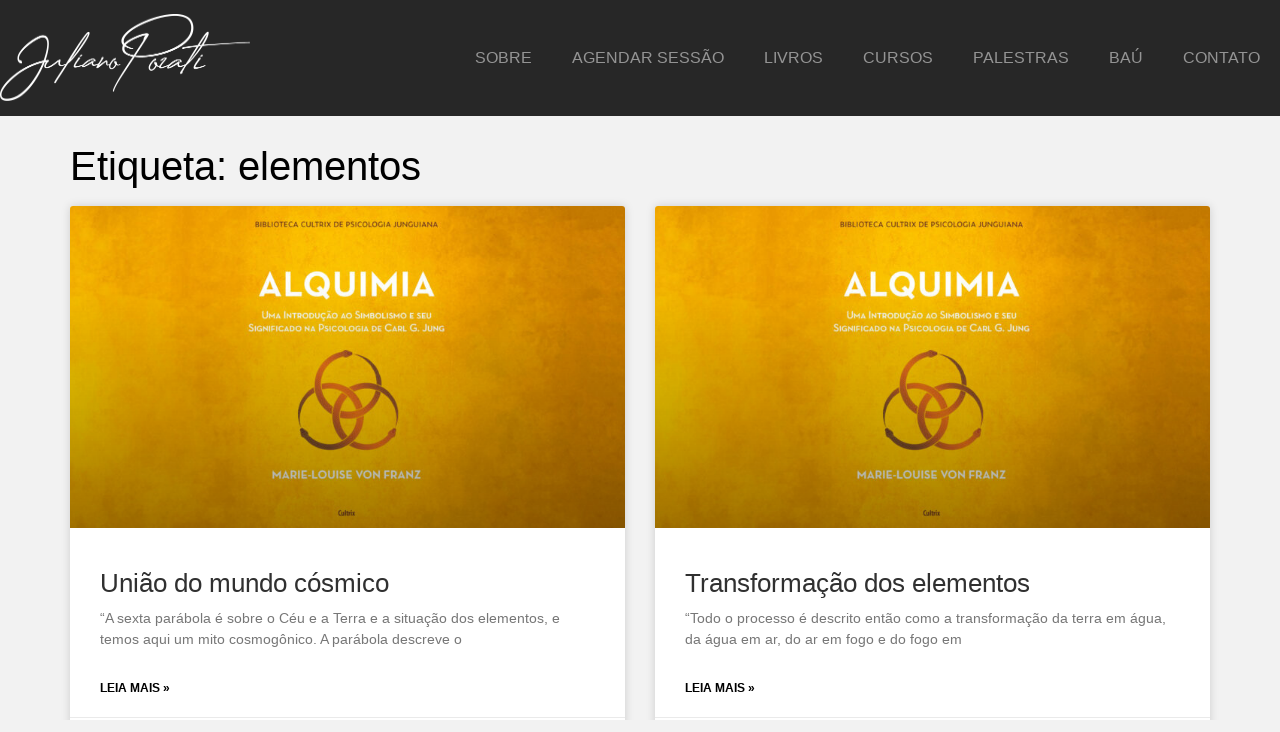

--- FILE ---
content_type: text/html; charset=UTF-8
request_url: https://pozati.com/tag/elementos/
body_size: 12636
content:
<!doctype html>
<html lang="pt-BR">
<head>
	<meta charset="UTF-8">
	<meta name="viewport" content="width=device-width, initial-scale=1">
	<link rel="profile" href="https://gmpg.org/xfn/11">
	<title>elementos &#8211; Juliano Pozati</title>
<meta name='robots' content='max-image-preview:large' />
<link rel='dns-prefetch' href='//www.googletagmanager.com' />
<link rel="alternate" type="application/rss+xml" title="Feed para Juliano Pozati &raquo;" href="https://pozati.com/feed/" />
<link rel="alternate" type="application/rss+xml" title="Feed de comentários para Juliano Pozati &raquo;" href="https://pozati.com/comments/feed/" />
<link rel="alternate" type="application/rss+xml" title="Feed de tag para Juliano Pozati &raquo; elementos" href="https://pozati.com/tag/elementos/feed/" />
<style id='wp-img-auto-sizes-contain-inline-css'>
img:is([sizes=auto i],[sizes^="auto," i]){contain-intrinsic-size:3000px 1500px}
/*# sourceURL=wp-img-auto-sizes-contain-inline-css */
</style>
<style id='wp-emoji-styles-inline-css'>

	img.wp-smiley, img.emoji {
		display: inline !important;
		border: none !important;
		box-shadow: none !important;
		height: 1em !important;
		width: 1em !important;
		margin: 0 0.07em !important;
		vertical-align: -0.1em !important;
		background: none !important;
		padding: 0 !important;
	}
/*# sourceURL=wp-emoji-styles-inline-css */
</style>
<link rel='stylesheet' id='wp-block-library-css' href='https://pozati.com/wp-includes/css/dist/block-library/style.min.css?ver=6.9' media='all' />
<style id='global-styles-inline-css'>
:root{--wp--preset--aspect-ratio--square: 1;--wp--preset--aspect-ratio--4-3: 4/3;--wp--preset--aspect-ratio--3-4: 3/4;--wp--preset--aspect-ratio--3-2: 3/2;--wp--preset--aspect-ratio--2-3: 2/3;--wp--preset--aspect-ratio--16-9: 16/9;--wp--preset--aspect-ratio--9-16: 9/16;--wp--preset--color--black: #000000;--wp--preset--color--cyan-bluish-gray: #abb8c3;--wp--preset--color--white: #ffffff;--wp--preset--color--pale-pink: #f78da7;--wp--preset--color--vivid-red: #cf2e2e;--wp--preset--color--luminous-vivid-orange: #ff6900;--wp--preset--color--luminous-vivid-amber: #fcb900;--wp--preset--color--light-green-cyan: #7bdcb5;--wp--preset--color--vivid-green-cyan: #00d084;--wp--preset--color--pale-cyan-blue: #8ed1fc;--wp--preset--color--vivid-cyan-blue: #0693e3;--wp--preset--color--vivid-purple: #9b51e0;--wp--preset--gradient--vivid-cyan-blue-to-vivid-purple: linear-gradient(135deg,rgb(6,147,227) 0%,rgb(155,81,224) 100%);--wp--preset--gradient--light-green-cyan-to-vivid-green-cyan: linear-gradient(135deg,rgb(122,220,180) 0%,rgb(0,208,130) 100%);--wp--preset--gradient--luminous-vivid-amber-to-luminous-vivid-orange: linear-gradient(135deg,rgb(252,185,0) 0%,rgb(255,105,0) 100%);--wp--preset--gradient--luminous-vivid-orange-to-vivid-red: linear-gradient(135deg,rgb(255,105,0) 0%,rgb(207,46,46) 100%);--wp--preset--gradient--very-light-gray-to-cyan-bluish-gray: linear-gradient(135deg,rgb(238,238,238) 0%,rgb(169,184,195) 100%);--wp--preset--gradient--cool-to-warm-spectrum: linear-gradient(135deg,rgb(74,234,220) 0%,rgb(151,120,209) 20%,rgb(207,42,186) 40%,rgb(238,44,130) 60%,rgb(251,105,98) 80%,rgb(254,248,76) 100%);--wp--preset--gradient--blush-light-purple: linear-gradient(135deg,rgb(255,206,236) 0%,rgb(152,150,240) 100%);--wp--preset--gradient--blush-bordeaux: linear-gradient(135deg,rgb(254,205,165) 0%,rgb(254,45,45) 50%,rgb(107,0,62) 100%);--wp--preset--gradient--luminous-dusk: linear-gradient(135deg,rgb(255,203,112) 0%,rgb(199,81,192) 50%,rgb(65,88,208) 100%);--wp--preset--gradient--pale-ocean: linear-gradient(135deg,rgb(255,245,203) 0%,rgb(182,227,212) 50%,rgb(51,167,181) 100%);--wp--preset--gradient--electric-grass: linear-gradient(135deg,rgb(202,248,128) 0%,rgb(113,206,126) 100%);--wp--preset--gradient--midnight: linear-gradient(135deg,rgb(2,3,129) 0%,rgb(40,116,252) 100%);--wp--preset--font-size--small: 13px;--wp--preset--font-size--medium: 20px;--wp--preset--font-size--large: 36px;--wp--preset--font-size--x-large: 42px;--wp--preset--spacing--20: 0.44rem;--wp--preset--spacing--30: 0.67rem;--wp--preset--spacing--40: 1rem;--wp--preset--spacing--50: 1.5rem;--wp--preset--spacing--60: 2.25rem;--wp--preset--spacing--70: 3.38rem;--wp--preset--spacing--80: 5.06rem;--wp--preset--shadow--natural: 6px 6px 9px rgba(0, 0, 0, 0.2);--wp--preset--shadow--deep: 12px 12px 50px rgba(0, 0, 0, 0.4);--wp--preset--shadow--sharp: 6px 6px 0px rgba(0, 0, 0, 0.2);--wp--preset--shadow--outlined: 6px 6px 0px -3px rgb(255, 255, 255), 6px 6px rgb(0, 0, 0);--wp--preset--shadow--crisp: 6px 6px 0px rgb(0, 0, 0);}:root { --wp--style--global--content-size: 800px;--wp--style--global--wide-size: 1200px; }:where(body) { margin: 0; }.wp-site-blocks > .alignleft { float: left; margin-right: 2em; }.wp-site-blocks > .alignright { float: right; margin-left: 2em; }.wp-site-blocks > .aligncenter { justify-content: center; margin-left: auto; margin-right: auto; }:where(.wp-site-blocks) > * { margin-block-start: 24px; margin-block-end: 0; }:where(.wp-site-blocks) > :first-child { margin-block-start: 0; }:where(.wp-site-blocks) > :last-child { margin-block-end: 0; }:root { --wp--style--block-gap: 24px; }:root :where(.is-layout-flow) > :first-child{margin-block-start: 0;}:root :where(.is-layout-flow) > :last-child{margin-block-end: 0;}:root :where(.is-layout-flow) > *{margin-block-start: 24px;margin-block-end: 0;}:root :where(.is-layout-constrained) > :first-child{margin-block-start: 0;}:root :where(.is-layout-constrained) > :last-child{margin-block-end: 0;}:root :where(.is-layout-constrained) > *{margin-block-start: 24px;margin-block-end: 0;}:root :where(.is-layout-flex){gap: 24px;}:root :where(.is-layout-grid){gap: 24px;}.is-layout-flow > .alignleft{float: left;margin-inline-start: 0;margin-inline-end: 2em;}.is-layout-flow > .alignright{float: right;margin-inline-start: 2em;margin-inline-end: 0;}.is-layout-flow > .aligncenter{margin-left: auto !important;margin-right: auto !important;}.is-layout-constrained > .alignleft{float: left;margin-inline-start: 0;margin-inline-end: 2em;}.is-layout-constrained > .alignright{float: right;margin-inline-start: 2em;margin-inline-end: 0;}.is-layout-constrained > .aligncenter{margin-left: auto !important;margin-right: auto !important;}.is-layout-constrained > :where(:not(.alignleft):not(.alignright):not(.alignfull)){max-width: var(--wp--style--global--content-size);margin-left: auto !important;margin-right: auto !important;}.is-layout-constrained > .alignwide{max-width: var(--wp--style--global--wide-size);}body .is-layout-flex{display: flex;}.is-layout-flex{flex-wrap: wrap;align-items: center;}.is-layout-flex > :is(*, div){margin: 0;}body .is-layout-grid{display: grid;}.is-layout-grid > :is(*, div){margin: 0;}body{padding-top: 0px;padding-right: 0px;padding-bottom: 0px;padding-left: 0px;}a:where(:not(.wp-element-button)){text-decoration: underline;}:root :where(.wp-element-button, .wp-block-button__link){background-color: #32373c;border-width: 0;color: #fff;font-family: inherit;font-size: inherit;font-style: inherit;font-weight: inherit;letter-spacing: inherit;line-height: inherit;padding-top: calc(0.667em + 2px);padding-right: calc(1.333em + 2px);padding-bottom: calc(0.667em + 2px);padding-left: calc(1.333em + 2px);text-decoration: none;text-transform: inherit;}.has-black-color{color: var(--wp--preset--color--black) !important;}.has-cyan-bluish-gray-color{color: var(--wp--preset--color--cyan-bluish-gray) !important;}.has-white-color{color: var(--wp--preset--color--white) !important;}.has-pale-pink-color{color: var(--wp--preset--color--pale-pink) !important;}.has-vivid-red-color{color: var(--wp--preset--color--vivid-red) !important;}.has-luminous-vivid-orange-color{color: var(--wp--preset--color--luminous-vivid-orange) !important;}.has-luminous-vivid-amber-color{color: var(--wp--preset--color--luminous-vivid-amber) !important;}.has-light-green-cyan-color{color: var(--wp--preset--color--light-green-cyan) !important;}.has-vivid-green-cyan-color{color: var(--wp--preset--color--vivid-green-cyan) !important;}.has-pale-cyan-blue-color{color: var(--wp--preset--color--pale-cyan-blue) !important;}.has-vivid-cyan-blue-color{color: var(--wp--preset--color--vivid-cyan-blue) !important;}.has-vivid-purple-color{color: var(--wp--preset--color--vivid-purple) !important;}.has-black-background-color{background-color: var(--wp--preset--color--black) !important;}.has-cyan-bluish-gray-background-color{background-color: var(--wp--preset--color--cyan-bluish-gray) !important;}.has-white-background-color{background-color: var(--wp--preset--color--white) !important;}.has-pale-pink-background-color{background-color: var(--wp--preset--color--pale-pink) !important;}.has-vivid-red-background-color{background-color: var(--wp--preset--color--vivid-red) !important;}.has-luminous-vivid-orange-background-color{background-color: var(--wp--preset--color--luminous-vivid-orange) !important;}.has-luminous-vivid-amber-background-color{background-color: var(--wp--preset--color--luminous-vivid-amber) !important;}.has-light-green-cyan-background-color{background-color: var(--wp--preset--color--light-green-cyan) !important;}.has-vivid-green-cyan-background-color{background-color: var(--wp--preset--color--vivid-green-cyan) !important;}.has-pale-cyan-blue-background-color{background-color: var(--wp--preset--color--pale-cyan-blue) !important;}.has-vivid-cyan-blue-background-color{background-color: var(--wp--preset--color--vivid-cyan-blue) !important;}.has-vivid-purple-background-color{background-color: var(--wp--preset--color--vivid-purple) !important;}.has-black-border-color{border-color: var(--wp--preset--color--black) !important;}.has-cyan-bluish-gray-border-color{border-color: var(--wp--preset--color--cyan-bluish-gray) !important;}.has-white-border-color{border-color: var(--wp--preset--color--white) !important;}.has-pale-pink-border-color{border-color: var(--wp--preset--color--pale-pink) !important;}.has-vivid-red-border-color{border-color: var(--wp--preset--color--vivid-red) !important;}.has-luminous-vivid-orange-border-color{border-color: var(--wp--preset--color--luminous-vivid-orange) !important;}.has-luminous-vivid-amber-border-color{border-color: var(--wp--preset--color--luminous-vivid-amber) !important;}.has-light-green-cyan-border-color{border-color: var(--wp--preset--color--light-green-cyan) !important;}.has-vivid-green-cyan-border-color{border-color: var(--wp--preset--color--vivid-green-cyan) !important;}.has-pale-cyan-blue-border-color{border-color: var(--wp--preset--color--pale-cyan-blue) !important;}.has-vivid-cyan-blue-border-color{border-color: var(--wp--preset--color--vivid-cyan-blue) !important;}.has-vivid-purple-border-color{border-color: var(--wp--preset--color--vivid-purple) !important;}.has-vivid-cyan-blue-to-vivid-purple-gradient-background{background: var(--wp--preset--gradient--vivid-cyan-blue-to-vivid-purple) !important;}.has-light-green-cyan-to-vivid-green-cyan-gradient-background{background: var(--wp--preset--gradient--light-green-cyan-to-vivid-green-cyan) !important;}.has-luminous-vivid-amber-to-luminous-vivid-orange-gradient-background{background: var(--wp--preset--gradient--luminous-vivid-amber-to-luminous-vivid-orange) !important;}.has-luminous-vivid-orange-to-vivid-red-gradient-background{background: var(--wp--preset--gradient--luminous-vivid-orange-to-vivid-red) !important;}.has-very-light-gray-to-cyan-bluish-gray-gradient-background{background: var(--wp--preset--gradient--very-light-gray-to-cyan-bluish-gray) !important;}.has-cool-to-warm-spectrum-gradient-background{background: var(--wp--preset--gradient--cool-to-warm-spectrum) !important;}.has-blush-light-purple-gradient-background{background: var(--wp--preset--gradient--blush-light-purple) !important;}.has-blush-bordeaux-gradient-background{background: var(--wp--preset--gradient--blush-bordeaux) !important;}.has-luminous-dusk-gradient-background{background: var(--wp--preset--gradient--luminous-dusk) !important;}.has-pale-ocean-gradient-background{background: var(--wp--preset--gradient--pale-ocean) !important;}.has-electric-grass-gradient-background{background: var(--wp--preset--gradient--electric-grass) !important;}.has-midnight-gradient-background{background: var(--wp--preset--gradient--midnight) !important;}.has-small-font-size{font-size: var(--wp--preset--font-size--small) !important;}.has-medium-font-size{font-size: var(--wp--preset--font-size--medium) !important;}.has-large-font-size{font-size: var(--wp--preset--font-size--large) !important;}.has-x-large-font-size{font-size: var(--wp--preset--font-size--x-large) !important;}
:root :where(.wp-block-pullquote){font-size: 1.5em;line-height: 1.6;}
/*# sourceURL=global-styles-inline-css */
</style>
<link rel='stylesheet' id='hello-elementor-css' href='https://pozati.com/wp-content/themes/hello-elementor/assets/css/reset.css?ver=3.4.5' media='all' />
<link rel='stylesheet' id='hello-elementor-theme-style-css' href='https://pozati.com/wp-content/themes/hello-elementor/assets/css/theme.css?ver=3.4.5' media='all' />
<link rel='stylesheet' id='hello-elementor-header-footer-css' href='https://pozati.com/wp-content/themes/hello-elementor/assets/css/header-footer.css?ver=3.4.5' media='all' />
<link rel='stylesheet' id='elementor-frontend-css' href='https://pozati.com/wp-content/plugins/elementor/assets/css/frontend.min.css?ver=3.34.0' media='all' />
<link rel='stylesheet' id='elementor-post-15137-css' href='https://pozati.com/wp-content/uploads/elementor/css/post-15137.css?ver=1767767918' media='all' />
<link rel='stylesheet' id='widget-image-css' href='https://pozati.com/wp-content/plugins/elementor/assets/css/widget-image.min.css?ver=3.34.0' media='all' />
<link rel='stylesheet' id='widget-nav-menu-css' href='https://pozati.com/wp-content/plugins/elementor-pro/assets/css/widget-nav-menu.min.css?ver=3.34.0' media='all' />
<link rel='stylesheet' id='e-sticky-css' href='https://pozati.com/wp-content/plugins/elementor-pro/assets/css/modules/sticky.min.css?ver=3.34.0' media='all' />
<link rel='stylesheet' id='widget-heading-css' href='https://pozati.com/wp-content/plugins/elementor/assets/css/widget-heading.min.css?ver=3.34.0' media='all' />
<link rel='stylesheet' id='widget-social-icons-css' href='https://pozati.com/wp-content/plugins/elementor/assets/css/widget-social-icons.min.css?ver=3.34.0' media='all' />
<link rel='stylesheet' id='e-apple-webkit-css' href='https://pozati.com/wp-content/plugins/elementor/assets/css/conditionals/apple-webkit.min.css?ver=3.34.0' media='all' />
<link rel='stylesheet' id='widget-posts-css' href='https://pozati.com/wp-content/plugins/elementor-pro/assets/css/widget-posts.min.css?ver=3.34.0' media='all' />
<link rel='stylesheet' id='elementor-post-15139-css' href='https://pozati.com/wp-content/uploads/elementor/css/post-15139.css?ver=1767767918' media='all' />
<link rel='stylesheet' id='elementor-post-15159-css' href='https://pozati.com/wp-content/uploads/elementor/css/post-15159.css?ver=1767767918' media='all' />
<link rel='stylesheet' id='elementor-post-15273-css' href='https://pozati.com/wp-content/uploads/elementor/css/post-15273.css?ver=1767767933' media='all' />
<link rel='stylesheet' id='elementor-gf-local-montserrat-css' href='http://pozati.com/wp-content/uploads/elementor/google-fonts/css/montserrat.css?ver=1742580610' media='all' />
<script src="https://pozati.com/wp-includes/js/jquery/jquery.min.js?ver=3.7.1" id="jquery-core-js"></script>
<script src="https://pozati.com/wp-includes/js/jquery/jquery-migrate.min.js?ver=3.4.1" id="jquery-migrate-js"></script>

<!-- Snippet da etiqueta do Google (gtag.js) adicionado pelo Site Kit -->
<!-- Snippet do Google Análises adicionado pelo Site Kit -->
<script src="https://www.googletagmanager.com/gtag/js?id=GT-NFJ5WSF" id="google_gtagjs-js" async></script>
<script id="google_gtagjs-js-after">
window.dataLayer = window.dataLayer || [];function gtag(){dataLayer.push(arguments);}
gtag("set","linker",{"domains":["pozati.com"]});
gtag("js", new Date());
gtag("set", "developer_id.dZTNiMT", true);
gtag("config", "GT-NFJ5WSF");
 window._googlesitekit = window._googlesitekit || {}; window._googlesitekit.throttledEvents = []; window._googlesitekit.gtagEvent = (name, data) => { var key = JSON.stringify( { name, data } ); if ( !! window._googlesitekit.throttledEvents[ key ] ) { return; } window._googlesitekit.throttledEvents[ key ] = true; setTimeout( () => { delete window._googlesitekit.throttledEvents[ key ]; }, 5 ); gtag( "event", name, { ...data, event_source: "site-kit" } ); }; 
//# sourceURL=google_gtagjs-js-after
</script>
<link rel="https://api.w.org/" href="https://pozati.com/wp-json/" /><link rel="alternate" title="JSON" type="application/json" href="https://pozati.com/wp-json/wp/v2/tags/2387" /><link rel="EditURI" type="application/rsd+xml" title="RSD" href="https://pozati.com/xmlrpc.php?rsd" />
<meta name="generator" content="WordPress 6.9" />
<meta name="generator" content="Site Kit by Google 1.168.0" /><meta name="generator" content="Elementor 3.34.0; features: e_font_icon_svg, additional_custom_breakpoints; settings: css_print_method-external, google_font-enabled, font_display-swap">
			<style>
				.e-con.e-parent:nth-of-type(n+4):not(.e-lazyloaded):not(.e-no-lazyload),
				.e-con.e-parent:nth-of-type(n+4):not(.e-lazyloaded):not(.e-no-lazyload) * {
					background-image: none !important;
				}
				@media screen and (max-height: 1024px) {
					.e-con.e-parent:nth-of-type(n+3):not(.e-lazyloaded):not(.e-no-lazyload),
					.e-con.e-parent:nth-of-type(n+3):not(.e-lazyloaded):not(.e-no-lazyload) * {
						background-image: none !important;
					}
				}
				@media screen and (max-height: 640px) {
					.e-con.e-parent:nth-of-type(n+2):not(.e-lazyloaded):not(.e-no-lazyload),
					.e-con.e-parent:nth-of-type(n+2):not(.e-lazyloaded):not(.e-no-lazyload) * {
						background-image: none !important;
					}
				}
			</style>
						<meta name="theme-color" content="#F2F2F2">
			<link rel="icon" href="https://pozati.com/wp-content/uploads/2021/03/cropped-ICO-32x32.png" sizes="32x32" />
<link rel="icon" href="https://pozati.com/wp-content/uploads/2021/03/cropped-ICO-192x192.png" sizes="192x192" />
<link rel="apple-touch-icon" href="https://pozati.com/wp-content/uploads/2021/03/cropped-ICO-180x180.png" />
<meta name="msapplication-TileImage" content="https://pozati.com/wp-content/uploads/2021/03/cropped-ICO-270x270.png" />
</head>
<body class="archive tag tag-elementos tag-2387 wp-embed-responsive wp-theme-hello-elementor hello-elementor-default elementor-page-15273 elementor-default elementor-template-full-width elementor-kit-15137">


<a class="skip-link screen-reader-text" href="#content">Ir para o conteúdo</a>

		<header data-elementor-type="header" data-elementor-id="15139" class="elementor elementor-15139 elementor-location-header" data-elementor-post-type="elementor_library">
			<div class="elementor-element elementor-element-54f0a4df e-flex e-con-boxed e-con e-parent" data-id="54f0a4df" data-element_type="container" data-settings="{&quot;background_background&quot;:&quot;classic&quot;,&quot;sticky&quot;:&quot;top&quot;,&quot;sticky_on&quot;:[&quot;desktop&quot;,&quot;tablet&quot;,&quot;mobile&quot;],&quot;sticky_offset&quot;:0,&quot;sticky_effects_offset&quot;:0,&quot;sticky_anchor_link_offset&quot;:0}">
					<div class="e-con-inner">
				<div class="elementor-element elementor-element-74a39b20 elementor-widget elementor-widget-image" data-id="74a39b20" data-element_type="widget" data-widget_type="image.default">
				<div class="elementor-widget-container">
																<a href="https://pozati.com">
							<img fetchpriority="high" width="1000" height="366" src="https://pozati.com/wp-content/uploads/2025/01/Logotipo-Juliano-Pozati.png" class="attachment-full size-full wp-image-15142" alt="" srcset="https://pozati.com/wp-content/uploads/2025/01/Logotipo-Juliano-Pozati.png 1000w, https://pozati.com/wp-content/uploads/2025/01/Logotipo-Juliano-Pozati-300x110.png 300w, https://pozati.com/wp-content/uploads/2025/01/Logotipo-Juliano-Pozati-768x281.png 768w" sizes="(max-width: 1000px) 100vw, 1000px" />								</a>
															</div>
				</div>
				<div class="elementor-element elementor-element-c350abe elementor-hidden-tablet elementor-hidden-mobile elementor-nav-menu--dropdown-tablet elementor-nav-menu__text-align-aside elementor-nav-menu--toggle elementor-nav-menu--burger elementor-widget elementor-widget-nav-menu" data-id="c350abe" data-element_type="widget" data-settings="{&quot;layout&quot;:&quot;horizontal&quot;,&quot;submenu_icon&quot;:{&quot;value&quot;:&quot;&lt;svg aria-hidden=\&quot;true\&quot; class=\&quot;e-font-icon-svg e-fas-caret-down\&quot; viewBox=\&quot;0 0 320 512\&quot; xmlns=\&quot;http:\/\/www.w3.org\/2000\/svg\&quot;&gt;&lt;path d=\&quot;M31.3 192h257.3c17.8 0 26.7 21.5 14.1 34.1L174.1 354.8c-7.8 7.8-20.5 7.8-28.3 0L17.2 226.1C4.6 213.5 13.5 192 31.3 192z\&quot;&gt;&lt;\/path&gt;&lt;\/svg&gt;&quot;,&quot;library&quot;:&quot;fa-solid&quot;},&quot;toggle&quot;:&quot;burger&quot;}" data-widget_type="nav-menu.default">
				<div class="elementor-widget-container">
								<nav aria-label="Menu" class="elementor-nav-menu--main elementor-nav-menu__container elementor-nav-menu--layout-horizontal e--pointer-underline e--animation-fade">
				<ul id="menu-1-c350abe" class="elementor-nav-menu"><li class="menu-item menu-item-type-post_type menu-item-object-page menu-item-1206"><a href="https://pozati.com/sobre/" class="elementor-item">Sobre</a></li>
<li class="menu-item menu-item-type-post_type menu-item-object-page menu-item-1274"><a href="https://pozati.com/agendar-sessao/" class="elementor-item">Agendar Sessão</a></li>
<li class="menu-item menu-item-type-post_type menu-item-object-page menu-item-15238"><a href="https://pozati.com/livros/" class="elementor-item">Livros</a></li>
<li class="menu-item menu-item-type-post_type menu-item-object-page menu-item-15232"><a href="https://pozati.com/cursos/" class="elementor-item">Cursos</a></li>
<li class="menu-item menu-item-type-post_type menu-item-object-page menu-item-1336"><a href="https://pozati.com/palestras/" class="elementor-item">Palestras</a></li>
<li class="menu-item menu-item-type-post_type menu-item-object-page menu-item-15237"><a href="https://pozati.com/bau/" class="elementor-item">Baú</a></li>
<li class="menu-item menu-item-type-post_type menu-item-object-page menu-item-1337"><a href="https://pozati.com/contato/" class="elementor-item">Contato</a></li>
</ul>			</nav>
					<div class="elementor-menu-toggle" role="button" tabindex="0" aria-label="Alternar menu" aria-expanded="false">
			<svg aria-hidden="true" role="presentation" class="elementor-menu-toggle__icon--open e-font-icon-svg e-eicon-menu-bar" viewBox="0 0 1000 1000" xmlns="http://www.w3.org/2000/svg"><path d="M104 333H896C929 333 958 304 958 271S929 208 896 208H104C71 208 42 237 42 271S71 333 104 333ZM104 583H896C929 583 958 554 958 521S929 458 896 458H104C71 458 42 487 42 521S71 583 104 583ZM104 833H896C929 833 958 804 958 771S929 708 896 708H104C71 708 42 737 42 771S71 833 104 833Z"></path></svg><svg aria-hidden="true" role="presentation" class="elementor-menu-toggle__icon--close e-font-icon-svg e-eicon-close" viewBox="0 0 1000 1000" xmlns="http://www.w3.org/2000/svg"><path d="M742 167L500 408 258 167C246 154 233 150 217 150 196 150 179 158 167 167 154 179 150 196 150 212 150 229 154 242 171 254L408 500 167 742C138 771 138 800 167 829 196 858 225 858 254 829L496 587 738 829C750 842 767 846 783 846 800 846 817 842 829 829 842 817 846 804 846 783 846 767 842 750 829 737L588 500 833 258C863 229 863 200 833 171 804 137 775 137 742 167Z"></path></svg>		</div>
					<nav class="elementor-nav-menu--dropdown elementor-nav-menu__container" aria-hidden="true">
				<ul id="menu-2-c350abe" class="elementor-nav-menu"><li class="menu-item menu-item-type-post_type menu-item-object-page menu-item-1206"><a href="https://pozati.com/sobre/" class="elementor-item" tabindex="-1">Sobre</a></li>
<li class="menu-item menu-item-type-post_type menu-item-object-page menu-item-1274"><a href="https://pozati.com/agendar-sessao/" class="elementor-item" tabindex="-1">Agendar Sessão</a></li>
<li class="menu-item menu-item-type-post_type menu-item-object-page menu-item-15238"><a href="https://pozati.com/livros/" class="elementor-item" tabindex="-1">Livros</a></li>
<li class="menu-item menu-item-type-post_type menu-item-object-page menu-item-15232"><a href="https://pozati.com/cursos/" class="elementor-item" tabindex="-1">Cursos</a></li>
<li class="menu-item menu-item-type-post_type menu-item-object-page menu-item-1336"><a href="https://pozati.com/palestras/" class="elementor-item" tabindex="-1">Palestras</a></li>
<li class="menu-item menu-item-type-post_type menu-item-object-page menu-item-15237"><a href="https://pozati.com/bau/" class="elementor-item" tabindex="-1">Baú</a></li>
<li class="menu-item menu-item-type-post_type menu-item-object-page menu-item-1337"><a href="https://pozati.com/contato/" class="elementor-item" tabindex="-1">Contato</a></li>
</ul>			</nav>
						</div>
				</div>
					</div>
				</div>
		<div class="elementor-element elementor-element-e936b93 e-flex e-con-boxed e-con e-parent" data-id="e936b93" data-element_type="container">
					<div class="e-con-inner">
					</div>
				</div>
				</header>
				<div data-elementor-type="archive" data-elementor-id="15273" class="elementor elementor-15273 elementor-location-archive" data-elementor-post-type="elementor_library">
			<div class="elementor-element elementor-element-018b0a2 e-flex e-con-boxed e-con e-parent" data-id="018b0a2" data-element_type="container">
					<div class="e-con-inner">
				<div class="elementor-element elementor-element-3bd01f4 elementor-widget elementor-widget-theme-archive-title elementor-page-title elementor-widget-heading" data-id="3bd01f4" data-element_type="widget" data-widget_type="theme-archive-title.default">
				<div class="elementor-widget-container">
					<h1 class="elementor-heading-title elementor-size-default">Etiqueta: elementos</h1>				</div>
				</div>
				<div class="elementor-element elementor-element-97e8ce8 elementor-grid-2 elementor-grid-tablet-2 elementor-grid-mobile-1 elementor-posts--thumbnail-top elementor-card-shadow-yes elementor-posts__hover-gradient elementor-widget elementor-widget-archive-posts" data-id="97e8ce8" data-element_type="widget" data-settings="{&quot;archive_cards_columns&quot;:&quot;2&quot;,&quot;archive_cards_columns_tablet&quot;:&quot;2&quot;,&quot;archive_cards_columns_mobile&quot;:&quot;1&quot;,&quot;archive_cards_row_gap&quot;:{&quot;unit&quot;:&quot;px&quot;,&quot;size&quot;:35,&quot;sizes&quot;:[]},&quot;archive_cards_row_gap_tablet&quot;:{&quot;unit&quot;:&quot;px&quot;,&quot;size&quot;:&quot;&quot;,&quot;sizes&quot;:[]},&quot;archive_cards_row_gap_mobile&quot;:{&quot;unit&quot;:&quot;px&quot;,&quot;size&quot;:&quot;&quot;,&quot;sizes&quot;:[]},&quot;pagination_type&quot;:&quot;numbers&quot;}" data-widget_type="archive-posts.archive_cards">
				<div class="elementor-widget-container">
							<div class="elementor-posts-container elementor-posts elementor-posts--skin-cards elementor-grid" role="list">
				<article class="elementor-post elementor-grid-item post-16694 post type-post status-publish format-standard has-post-thumbnail hentry category-alquimia category-marie-louise-von-franz tag-9a-palestra-aurora-consurgens tag-elementos tag-mito-cosmogonico tag-mundo-cosmico tag-parabola tag-sincronicidade" role="listitem">
			<div class="elementor-post__card">
				<a class="elementor-post__thumbnail__link" href="https://pozati.com/16694-2/" tabindex="-1" target="_blank"><div class="elementor-post__thumbnail"><img width="768" height="432" src="https://pozati.com/wp-content/uploads/2025/02/alquimia-768x432.jpg" class="attachment-medium_large size-medium_large wp-image-16207" alt="" decoding="async" srcset="https://pozati.com/wp-content/uploads/2025/02/alquimia-768x432.jpg 768w, https://pozati.com/wp-content/uploads/2025/02/alquimia-300x169.jpg 300w, https://pozati.com/wp-content/uploads/2025/02/alquimia-1024x576.jpg 1024w, https://pozati.com/wp-content/uploads/2025/02/alquimia-1536x864.jpg 1536w, https://pozati.com/wp-content/uploads/2025/02/alquimia.jpg 1920w" sizes="(max-width: 768px) 100vw, 768px" /></div></a>
				<div class="elementor-post__text">
				<h1 class="elementor-post__title">
			<a href="https://pozati.com/16694-2/" target=&quot;_blank&quot;>
				União do mundo cósmico			</a>
		</h1>
				<div class="elementor-post__excerpt">
			<p>&#8220;A sexta parábola é sobre o Céu e a Terra e a situação dos elementos, e temos aqui um mito cosmogônico. A parábola descreve o</p>
		</div>
					<div class="elementor-post__read-more-wrapper">
		
		<a class="elementor-post__read-more" href="https://pozati.com/16694-2/" aria-label="Leia mais sobre União do mundo cósmico" tabindex="-1" target="_blank">
			Leia mais »		</a>

					</div>
				</div>
				<div class="elementor-post__meta-data">
					<span class="elementor-post-date">
			25/02/2025		</span>
				<span class="elementor-post-avatar">
			Nenhum comentário		</span>
				</div>
					</div>
		</article>
				<article class="elementor-post elementor-grid-item post-16688 post type-post status-publish format-standard has-post-thumbnail hentry category-alquimia category-marie-louise-von-franz tag-9a-palestra-aurora-consurgens tag-circulatio tag-circum-ambulacao tag-corpo-e-espirito tag-elementos tag-espiritualizacao-do-corpo tag-goethe tag-movimento tag-transformacao" role="listitem">
			<div class="elementor-post__card">
				<a class="elementor-post__thumbnail__link" href="https://pozati.com/16688-2/" tabindex="-1" target="_blank"><div class="elementor-post__thumbnail"><img width="768" height="432" src="https://pozati.com/wp-content/uploads/2025/02/alquimia-768x432.jpg" class="attachment-medium_large size-medium_large wp-image-16207" alt="" decoding="async" srcset="https://pozati.com/wp-content/uploads/2025/02/alquimia-768x432.jpg 768w, https://pozati.com/wp-content/uploads/2025/02/alquimia-300x169.jpg 300w, https://pozati.com/wp-content/uploads/2025/02/alquimia-1024x576.jpg 1024w, https://pozati.com/wp-content/uploads/2025/02/alquimia-1536x864.jpg 1536w, https://pozati.com/wp-content/uploads/2025/02/alquimia.jpg 1920w" sizes="(max-width: 768px) 100vw, 768px" /></div></a>
				<div class="elementor-post__text">
				<h1 class="elementor-post__title">
			<a href="https://pozati.com/16688-2/" target=&quot;_blank&quot;>
				Transformação dos elementos			</a>
		</h1>
				<div class="elementor-post__excerpt">
			<p>&#8220;Todo o processo é descrito então como a transformação da terra em água, da água em ar, do ar em fogo e do fogo em</p>
		</div>
					<div class="elementor-post__read-more-wrapper">
		
		<a class="elementor-post__read-more" href="https://pozati.com/16688-2/" aria-label="Leia mais sobre Transformação dos elementos" tabindex="-1" target="_blank">
			Leia mais »		</a>

					</div>
				</div>
				<div class="elementor-post__meta-data">
					<span class="elementor-post-date">
			25/02/2025		</span>
				<span class="elementor-post-avatar">
			Nenhum comentário		</span>
				</div>
					</div>
		</article>
				<article class="elementor-post elementor-grid-item post-16519 post type-post status-publish format-standard has-post-thumbnail hentry category-alquimia category-marie-louise-von-franz tag-2a-palestra-alquimia-grega tag-conjuro tag-elementos tag-inferno tag-profundidade-da-terra" role="listitem">
			<div class="elementor-post__card">
				<a class="elementor-post__thumbnail__link" href="https://pozati.com/16519-2/" tabindex="-1" target="_blank"><div class="elementor-post__thumbnail"><img width="768" height="432" src="https://pozati.com/wp-content/uploads/2025/02/alquimia-768x432.jpg" class="attachment-medium_large size-medium_large wp-image-16207" alt="" decoding="async" srcset="https://pozati.com/wp-content/uploads/2025/02/alquimia-768x432.jpg 768w, https://pozati.com/wp-content/uploads/2025/02/alquimia-300x169.jpg 300w, https://pozati.com/wp-content/uploads/2025/02/alquimia-1024x576.jpg 1024w, https://pozati.com/wp-content/uploads/2025/02/alquimia-1536x864.jpg 1536w, https://pozati.com/wp-content/uploads/2025/02/alquimia.jpg 1920w" sizes="(max-width: 768px) 100vw, 768px" /></div></a>
				<div class="elementor-post__text">
				<h1 class="elementor-post__title">
			<a href="https://pozati.com/16519-2/" target=&quot;_blank&quot;>
				Eu te conjuro			</a>
		</h1>
				<div class="elementor-post__excerpt">
			<p>&#8220;(&#8230;) &#8220;Eu te conjuro, em nome do Fogo, da Água, do Ar e da Terra [duas vezes um quaternião]; eu te conjuro em nome da</p>
		</div>
					<div class="elementor-post__read-more-wrapper">
		
		<a class="elementor-post__read-more" href="https://pozati.com/16519-2/" aria-label="Leia mais sobre Eu te conjuro" tabindex="-1" target="_blank">
			Leia mais »		</a>

					</div>
				</div>
				<div class="elementor-post__meta-data">
					<span class="elementor-post-date">
			25/02/2025		</span>
				<span class="elementor-post-avatar">
			Nenhum comentário		</span>
				</div>
					</div>
		</article>
				<article class="elementor-post elementor-grid-item post-16525 post type-post status-publish format-standard has-post-thumbnail hentry category-alquimia category-marie-louise-von-franz tag-2a-palestra-alquimia-grega tag-alquimia-grega tag-busca-da-verdade tag-ciencias-naturais tag-elementos tag-magia tag-metal tag-simbolismo-alquimico" role="listitem">
			<div class="elementor-post__card">
				<a class="elementor-post__thumbnail__link" href="https://pozati.com/alquimia-grega/" tabindex="-1" target="_blank"><div class="elementor-post__thumbnail"><img width="768" height="432" src="https://pozati.com/wp-content/uploads/2025/02/alquimia-768x432.jpg" class="attachment-medium_large size-medium_large wp-image-16207" alt="" decoding="async" srcset="https://pozati.com/wp-content/uploads/2025/02/alquimia-768x432.jpg 768w, https://pozati.com/wp-content/uploads/2025/02/alquimia-300x169.jpg 300w, https://pozati.com/wp-content/uploads/2025/02/alquimia-1024x576.jpg 1024w, https://pozati.com/wp-content/uploads/2025/02/alquimia-1536x864.jpg 1536w, https://pozati.com/wp-content/uploads/2025/02/alquimia.jpg 1920w" sizes="(max-width: 768px) 100vw, 768px" /></div></a>
				<div class="elementor-post__text">
				<h1 class="elementor-post__title">
			<a href="https://pozati.com/alquimia-grega/" target=&quot;_blank&quot;>
				Alquimia Grega			</a>
		</h1>
				<div class="elementor-post__excerpt">
			<p>&#8220;(&#8230;) a importância do simbolismo alquímico: em primeiro lugar, ele contém um repertório de símbolos arquetípicos com um minimo de personificação; e, em segundo lugar,</p>
		</div>
					<div class="elementor-post__read-more-wrapper">
		
		<a class="elementor-post__read-more" href="https://pozati.com/alquimia-grega/" aria-label="Leia mais sobre Alquimia Grega" tabindex="-1" target="_blank">
			Leia mais »		</a>

					</div>
				</div>
				<div class="elementor-post__meta-data">
					<span class="elementor-post-date">
			25/02/2025		</span>
				<span class="elementor-post-avatar">
			Nenhum comentário		</span>
				</div>
					</div>
		</article>
				<article class="elementor-post elementor-grid-item post-16241 post type-post status-publish format-standard has-post-thumbnail hentry category-a-anatomia-da-psique category-edward-edinger tag-coniunctio tag-coniunctio-superior tag-elementos tag-obra tag-pedra-filosofal tag-uniao-de-opostos" role="listitem">
			<div class="elementor-post__card">
				<a class="elementor-post__thumbnail__link" href="https://pozati.com/16241-2/" tabindex="-1" target="_blank"><div class="elementor-post__thumbnail"><img width="768" height="432" src="https://pozati.com/wp-content/uploads/2025/01/anatomia-da-psique-768x432.jpg" class="attachment-medium_large size-medium_large wp-image-15792" alt="" decoding="async" srcset="https://pozati.com/wp-content/uploads/2025/01/anatomia-da-psique-768x432.jpg 768w, https://pozati.com/wp-content/uploads/2025/01/anatomia-da-psique-300x169.jpg 300w, https://pozati.com/wp-content/uploads/2025/01/anatomia-da-psique-1024x576.jpg 1024w, https://pozati.com/wp-content/uploads/2025/01/anatomia-da-psique-1536x864.jpg 1536w, https://pozati.com/wp-content/uploads/2025/01/anatomia-da-psique.jpg 1920w" sizes="(max-width: 768px) 100vw, 768px" /></div></a>
				<div class="elementor-post__text">
				<h1 class="elementor-post__title">
			<a href="https://pozati.com/16241-2/" target=&quot;_blank&quot;>
				A Coniunctio Superior			</a>
		</h1>
				<div class="elementor-post__excerpt">
			<p>&#8220;O objetivo da opus é a criação de uma entidade miraculosa que recebe vários nomes como &#8220;Pedra Filosofal&#8221;, &#8220;Nosso Ouro&#8221;, &#8220;Água Penetrante&#8221;. &#8220;Tintura&#8221;, etc. Sua</p>
		</div>
					<div class="elementor-post__read-more-wrapper">
		
		<a class="elementor-post__read-more" href="https://pozati.com/16241-2/" aria-label="Leia mais sobre A Coniunctio Superior" tabindex="-1" target="_blank">
			Leia mais »		</a>

					</div>
				</div>
				<div class="elementor-post__meta-data">
					<span class="elementor-post-date">
			23/02/2025		</span>
				<span class="elementor-post-avatar">
			Nenhum comentário		</span>
				</div>
					</div>
		</article>
				<article class="elementor-post elementor-grid-item post-16210 post type-post status-publish format-standard has-post-thumbnail hentry category-a-anatomia-da-psique category-edward-edinger tag-consciencia-dos-contrarios tag-consciencia-ocidental tag-elementos tag-paracelso tag-separacao tag-separatio tag-tabua-da-esmeralda" role="listitem">
			<div class="elementor-post__card">
				<a class="elementor-post__thumbnail__link" href="https://pozati.com/consciencia-dos-contrarios/" tabindex="-1" target="_blank"><div class="elementor-post__thumbnail"><img width="768" height="432" src="https://pozati.com/wp-content/uploads/2025/01/anatomia-da-psique-768x432.jpg" class="attachment-medium_large size-medium_large wp-image-15792" alt="" decoding="async" srcset="https://pozati.com/wp-content/uploads/2025/01/anatomia-da-psique-768x432.jpg 768w, https://pozati.com/wp-content/uploads/2025/01/anatomia-da-psique-300x169.jpg 300w, https://pozati.com/wp-content/uploads/2025/01/anatomia-da-psique-1024x576.jpg 1024w, https://pozati.com/wp-content/uploads/2025/01/anatomia-da-psique-1536x864.jpg 1536w, https://pozati.com/wp-content/uploads/2025/01/anatomia-da-psique.jpg 1920w" sizes="(max-width: 768px) 100vw, 768px" /></div></a>
				<div class="elementor-post__text">
				<h1 class="elementor-post__title">
			<a href="https://pozati.com/consciencia-dos-contrarios/" target=&quot;_blank&quot;>
				Separa a terra do fogo, o sutil do denso			</a>
		</h1>
				<div class="elementor-post__excerpt">
			<p>&#8220;Mais uma vez lemos, na Tábua da Esmeralda: &#8220;Separa a terra do fogo, o sutil do denso, com delicadeza e com grande ingenuidade.&#8221; Em termos</p>
		</div>
					<div class="elementor-post__read-more-wrapper">
		
		<a class="elementor-post__read-more" href="https://pozati.com/consciencia-dos-contrarios/" aria-label="Leia mais sobre Separa a terra do fogo, o sutil do denso" tabindex="-1" target="_blank">
			Leia mais »		</a>

					</div>
				</div>
				<div class="elementor-post__meta-data">
					<span class="elementor-post-date">
			23/02/2025		</span>
				<span class="elementor-post-avatar">
			Nenhum comentário		</span>
				</div>
					</div>
		</article>
				<article class="elementor-post elementor-grid-item post-16076 post type-post status-publish format-standard has-post-thumbnail hentry category-a-anatomia-da-psique category-edward-edinger tag-aristoteles tag-elementos tag-imagem-arquetipica tag-introducao tag-potencia tag-prima-materia" role="listitem">
			<div class="elementor-post__card">
				<a class="elementor-post__thumbnail__link" href="https://pozati.com/a-prima-materia/" tabindex="-1" target="_blank"><div class="elementor-post__thumbnail"><img width="768" height="432" src="https://pozati.com/wp-content/uploads/2025/01/anatomia-da-psique-768x432.jpg" class="attachment-medium_large size-medium_large wp-image-15792" alt="" decoding="async" srcset="https://pozati.com/wp-content/uploads/2025/01/anatomia-da-psique-768x432.jpg 768w, https://pozati.com/wp-content/uploads/2025/01/anatomia-da-psique-300x169.jpg 300w, https://pozati.com/wp-content/uploads/2025/01/anatomia-da-psique-1024x576.jpg 1024w, https://pozati.com/wp-content/uploads/2025/01/anatomia-da-psique-1536x864.jpg 1536w, https://pozati.com/wp-content/uploads/2025/01/anatomia-da-psique.jpg 1920w" sizes="(max-width: 768px) 100vw, 768px" /></div></a>
				<div class="elementor-post__text">
				<h1 class="elementor-post__title">
			<a href="https://pozati.com/a-prima-materia/" target=&quot;_blank&quot;>
				A Prima Matéria			</a>
		</h1>
				<div class="elementor-post__excerpt">
			<p>&#8220;O termo prima materia tem uma longa história, que remonta aos filósofos pré-socráticos. Esses antigos pensadores estavam presos a uma idéia a priori, uma imagem</p>
		</div>
					<div class="elementor-post__read-more-wrapper">
		
		<a class="elementor-post__read-more" href="https://pozati.com/a-prima-materia/" aria-label="Leia mais sobre A Prima Matéria" tabindex="-1" target="_blank">
			Leia mais »		</a>

					</div>
				</div>
				<div class="elementor-post__meta-data">
					<span class="elementor-post-date">
			21/02/2025		</span>
				<span class="elementor-post-avatar">
			Nenhum comentário		</span>
				</div>
					</div>
		</article>
				<article class="elementor-post elementor-grid-item post-14468 post type-post status-publish format-standard has-post-thumbnail hentry category-giuliano-kremmerz category-introducao-a-ciencia-hermetica tag-corpo-fisico tag-elementos tag-espirito tag-perispirito tag-relacao" role="listitem">
			<div class="elementor-post__card">
				<a class="elementor-post__thumbnail__link" href="https://pozati.com/espirito-perispirito-corpo-fisico/" tabindex="-1" target="_blank"><div class="elementor-post__thumbnail"><img loading="lazy" width="768" height="432" src="https://pozati.com/wp-content/uploads/2024/09/blogJP_ago24_intro-a-ciencia-hermetica-768x432.jpg" class="attachment-medium_large size-medium_large wp-image-14415" alt="" decoding="async" srcset="https://pozati.com/wp-content/uploads/2024/09/blogJP_ago24_intro-a-ciencia-hermetica-768x432.jpg 768w, https://pozati.com/wp-content/uploads/2024/09/blogJP_ago24_intro-a-ciencia-hermetica-300x169.jpg 300w, https://pozati.com/wp-content/uploads/2024/09/blogJP_ago24_intro-a-ciencia-hermetica-1024x576.jpg 1024w, https://pozati.com/wp-content/uploads/2024/09/blogJP_ago24_intro-a-ciencia-hermetica-1536x864.jpg 1536w, https://pozati.com/wp-content/uploads/2024/09/blogJP_ago24_intro-a-ciencia-hermetica.jpg 1920w" sizes="(max-width: 768px) 100vw, 768px" /></div></a>
				<div class="elementor-post__text">
				<h1 class="elementor-post__title">
			<a href="https://pozati.com/espirito-perispirito-corpo-fisico/" target=&quot;_blank&quot;>
				Espírito &#8211; Perispírito &#8211; Corpo físico			</a>
		</h1>
				<div class="elementor-post__excerpt">
			<p>&#8220;O exame padrão dos elementos que constituem o homem, o trio inteligência, corpo físico e corpo sideral ou astral (ou perispírito), é sintético. Espírito &#8211;</p>
		</div>
					<div class="elementor-post__read-more-wrapper">
		
		<a class="elementor-post__read-more" href="https://pozati.com/espirito-perispirito-corpo-fisico/" aria-label="Leia mais sobre Espírito &#8211; Perispírito &#8211; Corpo físico" tabindex="-1" target="_blank">
			Leia mais »		</a>

					</div>
				</div>
				<div class="elementor-post__meta-data">
					<span class="elementor-post-date">
			20/09/2024		</span>
				<span class="elementor-post-avatar">
			Nenhum comentário		</span>
				</div>
					</div>
		</article>
				<article class="elementor-post elementor-grid-item post-14097 post type-post status-publish format-standard has-post-thumbnail hentry category-papus category-tratado-elementar-de-ciencias-ocultas tag-cruz tag-elementos tag-simbolos tag-triangulo" role="listitem">
			<div class="elementor-post__card">
				<a class="elementor-post__thumbnail__link" href="https://pozati.com/analise-das-figura-e-seus-elementos/" tabindex="-1" target="_blank"><div class="elementor-post__thumbnail"><img loading="lazy" width="768" height="432" src="https://pozati.com/wp-content/uploads/2024/08/blogJP_ago24_tratado-ciencias-ocultas-768x432.jpg" class="attachment-medium_large size-medium_large wp-image-14074" alt="" decoding="async" srcset="https://pozati.com/wp-content/uploads/2024/08/blogJP_ago24_tratado-ciencias-ocultas-768x432.jpg 768w, https://pozati.com/wp-content/uploads/2024/08/blogJP_ago24_tratado-ciencias-ocultas-300x169.jpg 300w, https://pozati.com/wp-content/uploads/2024/08/blogJP_ago24_tratado-ciencias-ocultas-1024x576.jpg 1024w, https://pozati.com/wp-content/uploads/2024/08/blogJP_ago24_tratado-ciencias-ocultas-1536x864.jpg 1536w, https://pozati.com/wp-content/uploads/2024/08/blogJP_ago24_tratado-ciencias-ocultas.jpg 1920w" sizes="(max-width: 768px) 100vw, 768px" /></div></a>
				<div class="elementor-post__text">
				<h1 class="elementor-post__title">
			<a href="https://pozati.com/analise-das-figura-e-seus-elementos/" target=&quot;_blank&quot;>
				Analise das figura e seus elementos			</a>
		</h1>
				<div class="elementor-post__excerpt">
			<p>1) Analise a figura e seus elementos. II) Examine a posição que esses elementos ocupam na figura no que se refere à relação deles entre</p>
		</div>
					<div class="elementor-post__read-more-wrapper">
		
		<a class="elementor-post__read-more" href="https://pozati.com/analise-das-figura-e-seus-elementos/" aria-label="Leia mais sobre Analise das figura e seus elementos" tabindex="-1" target="_blank">
			Leia mais »		</a>

					</div>
				</div>
				<div class="elementor-post__meta-data">
					<span class="elementor-post-date">
			28/08/2024		</span>
				<span class="elementor-post-avatar">
			Nenhum comentário		</span>
				</div>
					</div>
		</article>
				<article class="elementor-post elementor-grid-item post-12331 post type-post status-publish format-standard has-post-thumbnail hentry category-corpus-hermeticum category-hermes-trismegistos tag-criacao tag-elementos tag-ordem" role="listitem">
			<div class="elementor-post__card">
				<a class="elementor-post__thumbnail__link" href="https://pozati.com/nao-existe-o-que-ele-nao-vivifica/" tabindex="-1" target="_blank"><div class="elementor-post__thumbnail"><img loading="lazy" width="768" height="432" src="https://pozati.com/wp-content/uploads/2023/12/blogJP_corpus-hermeticum-copy-768x432.jpg" class="attachment-medium_large size-medium_large wp-image-12035" alt="" decoding="async" srcset="https://pozati.com/wp-content/uploads/2023/12/blogJP_corpus-hermeticum-copy-768x432.jpg 768w, https://pozati.com/wp-content/uploads/2023/12/blogJP_corpus-hermeticum-copy-300x169.jpg 300w, https://pozati.com/wp-content/uploads/2023/12/blogJP_corpus-hermeticum-copy-1024x576.jpg 1024w, https://pozati.com/wp-content/uploads/2023/12/blogJP_corpus-hermeticum-copy-1536x864.jpg 1536w, https://pozati.com/wp-content/uploads/2023/12/blogJP_corpus-hermeticum-copy.jpg 1920w" sizes="(max-width: 768px) 100vw, 768px" /></div></a>
				<div class="elementor-post__text">
				<h1 class="elementor-post__title">
			<a href="https://pozati.com/nao-existe-o-que-ele-nao-vivifica/" target=&quot;_blank&quot;>
				Não existe o que ele não vivifica			</a>
		</h1>
				<div class="elementor-post__excerpt">
			<p>&#8220;(&#8230;)Não existe o que ele não vivifica, e, trazendo todas as coisas, vivifica; (&#8230;) Assim, Deus é o Pai do mundo; e o mundo, das</p>
		</div>
					<div class="elementor-post__read-more-wrapper">
		
		<a class="elementor-post__read-more" href="https://pozati.com/nao-existe-o-que-ele-nao-vivifica/" aria-label="Leia mais sobre Não existe o que ele não vivifica" tabindex="-1" target="_blank">
			Leia mais »		</a>

					</div>
				</div>
				<div class="elementor-post__meta-data">
					<span class="elementor-post-date">
			20/12/2023		</span>
				<span class="elementor-post-avatar">
			Nenhum comentário		</span>
				</div>
					</div>
		</article>
				</div>
		
						</div>
				</div>
					</div>
				</div>
				</div>
				<footer data-elementor-type="footer" data-elementor-id="15159" class="elementor elementor-15159 elementor-location-footer" data-elementor-post-type="elementor_library">
			<footer class="elementor-element elementor-element-5d2c937 e-flex e-con-boxed e-con e-parent" data-id="5d2c937" data-element_type="container" data-settings="{&quot;background_background&quot;:&quot;classic&quot;}">
					<div class="e-con-inner">
		<div class="elementor-element elementor-element-41be0285 e-con-full e-flex e-con e-child" data-id="41be0285" data-element_type="container">
		<div class="elementor-element elementor-element-6ba61549 e-con-full e-flex e-con e-child" data-id="6ba61549" data-element_type="container">
				<div class="elementor-element elementor-element-743b648b elementor-nav-menu__align-start elementor-nav-menu--dropdown-mobile elementor-nav-menu--stretch elementor-nav-menu__text-align-center elementor-nav-menu--toggle elementor-nav-menu--burger elementor-widget elementor-widget-nav-menu" data-id="743b648b" data-element_type="widget" data-settings="{&quot;full_width&quot;:&quot;stretch&quot;,&quot;layout&quot;:&quot;horizontal&quot;,&quot;submenu_icon&quot;:{&quot;value&quot;:&quot;&lt;svg aria-hidden=\&quot;true\&quot; class=\&quot;e-font-icon-svg e-fas-caret-down\&quot; viewBox=\&quot;0 0 320 512\&quot; xmlns=\&quot;http:\/\/www.w3.org\/2000\/svg\&quot;&gt;&lt;path d=\&quot;M31.3 192h257.3c17.8 0 26.7 21.5 14.1 34.1L174.1 354.8c-7.8 7.8-20.5 7.8-28.3 0L17.2 226.1C4.6 213.5 13.5 192 31.3 192z\&quot;&gt;&lt;\/path&gt;&lt;\/svg&gt;&quot;,&quot;library&quot;:&quot;fa-solid&quot;},&quot;toggle&quot;:&quot;burger&quot;}" data-widget_type="nav-menu.default">
				<div class="elementor-widget-container">
								<nav aria-label="Menu" class="elementor-nav-menu--main elementor-nav-menu__container elementor-nav-menu--layout-horizontal e--pointer-none">
				<ul id="menu-1-743b648b" class="elementor-nav-menu"><li class="menu-item menu-item-type-post_type menu-item-object-page menu-item-1206"><a href="https://pozati.com/sobre/" class="elementor-item">Sobre</a></li>
<li class="menu-item menu-item-type-post_type menu-item-object-page menu-item-1274"><a href="https://pozati.com/agendar-sessao/" class="elementor-item">Agendar Sessão</a></li>
<li class="menu-item menu-item-type-post_type menu-item-object-page menu-item-15238"><a href="https://pozati.com/livros/" class="elementor-item">Livros</a></li>
<li class="menu-item menu-item-type-post_type menu-item-object-page menu-item-15232"><a href="https://pozati.com/cursos/" class="elementor-item">Cursos</a></li>
<li class="menu-item menu-item-type-post_type menu-item-object-page menu-item-1336"><a href="https://pozati.com/palestras/" class="elementor-item">Palestras</a></li>
<li class="menu-item menu-item-type-post_type menu-item-object-page menu-item-15237"><a href="https://pozati.com/bau/" class="elementor-item">Baú</a></li>
<li class="menu-item menu-item-type-post_type menu-item-object-page menu-item-1337"><a href="https://pozati.com/contato/" class="elementor-item">Contato</a></li>
</ul>			</nav>
					<div class="elementor-menu-toggle" role="button" tabindex="0" aria-label="Alternar menu" aria-expanded="false">
			<svg aria-hidden="true" role="presentation" class="elementor-menu-toggle__icon--open e-font-icon-svg e-eicon-menu-bar" viewBox="0 0 1000 1000" xmlns="http://www.w3.org/2000/svg"><path d="M104 333H896C929 333 958 304 958 271S929 208 896 208H104C71 208 42 237 42 271S71 333 104 333ZM104 583H896C929 583 958 554 958 521S929 458 896 458H104C71 458 42 487 42 521S71 583 104 583ZM104 833H896C929 833 958 804 958 771S929 708 896 708H104C71 708 42 737 42 771S71 833 104 833Z"></path></svg><svg aria-hidden="true" role="presentation" class="elementor-menu-toggle__icon--close e-font-icon-svg e-eicon-close" viewBox="0 0 1000 1000" xmlns="http://www.w3.org/2000/svg"><path d="M742 167L500 408 258 167C246 154 233 150 217 150 196 150 179 158 167 167 154 179 150 196 150 212 150 229 154 242 171 254L408 500 167 742C138 771 138 800 167 829 196 858 225 858 254 829L496 587 738 829C750 842 767 846 783 846 800 846 817 842 829 829 842 817 846 804 846 783 846 767 842 750 829 737L588 500 833 258C863 229 863 200 833 171 804 137 775 137 742 167Z"></path></svg>		</div>
					<nav class="elementor-nav-menu--dropdown elementor-nav-menu__container" aria-hidden="true">
				<ul id="menu-2-743b648b" class="elementor-nav-menu"><li class="menu-item menu-item-type-post_type menu-item-object-page menu-item-1206"><a href="https://pozati.com/sobre/" class="elementor-item" tabindex="-1">Sobre</a></li>
<li class="menu-item menu-item-type-post_type menu-item-object-page menu-item-1274"><a href="https://pozati.com/agendar-sessao/" class="elementor-item" tabindex="-1">Agendar Sessão</a></li>
<li class="menu-item menu-item-type-post_type menu-item-object-page menu-item-15238"><a href="https://pozati.com/livros/" class="elementor-item" tabindex="-1">Livros</a></li>
<li class="menu-item menu-item-type-post_type menu-item-object-page menu-item-15232"><a href="https://pozati.com/cursos/" class="elementor-item" tabindex="-1">Cursos</a></li>
<li class="menu-item menu-item-type-post_type menu-item-object-page menu-item-1336"><a href="https://pozati.com/palestras/" class="elementor-item" tabindex="-1">Palestras</a></li>
<li class="menu-item menu-item-type-post_type menu-item-object-page menu-item-15237"><a href="https://pozati.com/bau/" class="elementor-item" tabindex="-1">Baú</a></li>
<li class="menu-item menu-item-type-post_type menu-item-object-page menu-item-1337"><a href="https://pozati.com/contato/" class="elementor-item" tabindex="-1">Contato</a></li>
</ul>			</nav>
						</div>
				</div>
				</div>
		<div class="elementor-element elementor-element-3bd8e6bf e-con-full e-flex e-con e-child" data-id="3bd8e6bf" data-element_type="container">
				<div class="elementor-element elementor-element-6af36ac elementor-widget elementor-widget-image" data-id="6af36ac" data-element_type="widget" data-widget_type="image.default">
				<div class="elementor-widget-container">
															<img loading="lazy" width="800" height="293" src="https://pozati.com/wp-content/uploads/2025/01/assinatura-juliano-preta.png" class="attachment-large size-large wp-image-15313" alt="" srcset="https://pozati.com/wp-content/uploads/2025/01/assinatura-juliano-preta.png 1000w, https://pozati.com/wp-content/uploads/2025/01/assinatura-juliano-preta-300x110.png 300w, https://pozati.com/wp-content/uploads/2025/01/assinatura-juliano-preta-768x281.png 768w" sizes="(max-width: 800px) 100vw, 800px" />															</div>
				</div>
				</div>
				</div>
		<div class="elementor-element elementor-element-3e6d0088 e-con-full e-flex e-con e-child" data-id="3e6d0088" data-element_type="container">
		<div class="elementor-element elementor-element-4d94f00d e-con-full e-flex e-con e-child" data-id="4d94f00d" data-element_type="container">
				<div class="elementor-element elementor-element-5793f805 elementor-widget elementor-widget-heading" data-id="5793f805" data-element_type="widget" data-widget_type="heading.default">
				<div class="elementor-widget-container">
					<p class="elementor-heading-title elementor-size-default">© 2025 Juliano Pozati | Todos os direitos reservados.</p>				</div>
				</div>
				</div>
		<div class="elementor-element elementor-element-3eb7ccd9 e-con-full e-flex e-con e-child" data-id="3eb7ccd9" data-element_type="container">
				<div class="elementor-element elementor-element-63685805 e-grid-align-right e-grid-align-mobile-center elementor-shape-rounded elementor-grid-0 elementor-widget elementor-widget-social-icons" data-id="63685805" data-element_type="widget" data-widget_type="social-icons.default">
				<div class="elementor-widget-container">
							<div class="elementor-social-icons-wrapper elementor-grid" role="list">
							<span class="elementor-grid-item" role="listitem">
					<a class="elementor-icon elementor-social-icon elementor-social-icon-instagram elementor-repeater-item-2aaf2e1" href="https://www.instagram.com/julianopozati" target="_blank">
						<span class="elementor-screen-only">Instagram</span>
						<svg aria-hidden="true" class="e-font-icon-svg e-fab-instagram" viewBox="0 0 448 512" xmlns="http://www.w3.org/2000/svg"><path d="M224.1 141c-63.6 0-114.9 51.3-114.9 114.9s51.3 114.9 114.9 114.9S339 319.5 339 255.9 287.7 141 224.1 141zm0 189.6c-41.1 0-74.7-33.5-74.7-74.7s33.5-74.7 74.7-74.7 74.7 33.5 74.7 74.7-33.6 74.7-74.7 74.7zm146.4-194.3c0 14.9-12 26.8-26.8 26.8-14.9 0-26.8-12-26.8-26.8s12-26.8 26.8-26.8 26.8 12 26.8 26.8zm76.1 27.2c-1.7-35.9-9.9-67.7-36.2-93.9-26.2-26.2-58-34.4-93.9-36.2-37-2.1-147.9-2.1-184.9 0-35.8 1.7-67.6 9.9-93.9 36.1s-34.4 58-36.2 93.9c-2.1 37-2.1 147.9 0 184.9 1.7 35.9 9.9 67.7 36.2 93.9s58 34.4 93.9 36.2c37 2.1 147.9 2.1 184.9 0 35.9-1.7 67.7-9.9 93.9-36.2 26.2-26.2 34.4-58 36.2-93.9 2.1-37 2.1-147.8 0-184.8zM398.8 388c-7.8 19.6-22.9 34.7-42.6 42.6-29.5 11.7-99.5 9-132.1 9s-102.7 2.6-132.1-9c-19.6-7.8-34.7-22.9-42.6-42.6-11.7-29.5-9-99.5-9-132.1s-2.6-102.7 9-132.1c7.8-19.6 22.9-34.7 42.6-42.6 29.5-11.7 99.5-9 132.1-9s102.7-2.6 132.1 9c19.6 7.8 34.7 22.9 42.6 42.6 11.7 29.5 9 99.5 9 132.1s2.7 102.7-9 132.1z"></path></svg>					</a>
				</span>
							<span class="elementor-grid-item" role="listitem">
					<a class="elementor-icon elementor-social-icon elementor-social-icon-linkedin elementor-repeater-item-63d3f1a" href="https://www.linkedin.com/in/juliano-pozati/" target="_blank">
						<span class="elementor-screen-only">Linkedin</span>
						<svg aria-hidden="true" class="e-font-icon-svg e-fab-linkedin" viewBox="0 0 448 512" xmlns="http://www.w3.org/2000/svg"><path d="M416 32H31.9C14.3 32 0 46.5 0 64.3v383.4C0 465.5 14.3 480 31.9 480H416c17.6 0 32-14.5 32-32.3V64.3c0-17.8-14.4-32.3-32-32.3zM135.4 416H69V202.2h66.5V416zm-33.2-243c-21.3 0-38.5-17.3-38.5-38.5S80.9 96 102.2 96c21.2 0 38.5 17.3 38.5 38.5 0 21.3-17.2 38.5-38.5 38.5zm282.1 243h-66.4V312c0-24.8-.5-56.7-34.5-56.7-34.6 0-39.9 27-39.9 54.9V416h-66.4V202.2h63.7v29.2h.9c8.9-16.8 30.6-34.5 62.9-34.5 67.2 0 79.7 44.3 79.7 101.9V416z"></path></svg>					</a>
				</span>
							<span class="elementor-grid-item" role="listitem">
					<a class="elementor-icon elementor-social-icon elementor-social-icon-youtube elementor-repeater-item-d7b02fa" href="https://www.youtube.com/juliano-pozati" target="_blank">
						<span class="elementor-screen-only">Youtube</span>
						<svg aria-hidden="true" class="e-font-icon-svg e-fab-youtube" viewBox="0 0 576 512" xmlns="http://www.w3.org/2000/svg"><path d="M549.655 124.083c-6.281-23.65-24.787-42.276-48.284-48.597C458.781 64 288 64 288 64S117.22 64 74.629 75.486c-23.497 6.322-42.003 24.947-48.284 48.597-11.412 42.867-11.412 132.305-11.412 132.305s0 89.438 11.412 132.305c6.281 23.65 24.787 41.5 48.284 47.821C117.22 448 288 448 288 448s170.78 0 213.371-11.486c23.497-6.321 42.003-24.171 48.284-47.821 11.412-42.867 11.412-132.305 11.412-132.305s0-89.438-11.412-132.305zm-317.51 213.508V175.185l142.739 81.205-142.739 81.201z"></path></svg>					</a>
				</span>
							<span class="elementor-grid-item" role="listitem">
					<a class="elementor-icon elementor-social-icon elementor-social-icon-facebook-f elementor-repeater-item-993ef04" href="https://www.facebook.com/julianopozati" target="_blank">
						<span class="elementor-screen-only">Facebook-f</span>
						<svg aria-hidden="true" class="e-font-icon-svg e-fab-facebook-f" viewBox="0 0 320 512" xmlns="http://www.w3.org/2000/svg"><path d="M279.14 288l14.22-92.66h-88.91v-60.13c0-25.35 12.42-50.06 52.24-50.06h40.42V6.26S260.43 0 225.36 0c-73.22 0-121.08 44.38-121.08 124.72v70.62H22.89V288h81.39v224h100.17V288z"></path></svg>					</a>
				</span>
					</div>
						</div>
				</div>
				</div>
				</div>
					</div>
				</footer>
				</footer>
		
<script type="speculationrules">
{"prefetch":[{"source":"document","where":{"and":[{"href_matches":"/*"},{"not":{"href_matches":["/wp-*.php","/wp-admin/*","/wp-content/uploads/*","/wp-content/*","/wp-content/plugins/*","/wp-content/themes/hello-elementor/*","/*\\?(.+)"]}},{"not":{"selector_matches":"a[rel~=\"nofollow\"]"}},{"not":{"selector_matches":".no-prefetch, .no-prefetch a"}}]},"eagerness":"conservative"}]}
</script>
			<script>
				const lazyloadRunObserver = () => {
					const lazyloadBackgrounds = document.querySelectorAll( `.e-con.e-parent:not(.e-lazyloaded)` );
					const lazyloadBackgroundObserver = new IntersectionObserver( ( entries ) => {
						entries.forEach( ( entry ) => {
							if ( entry.isIntersecting ) {
								let lazyloadBackground = entry.target;
								if( lazyloadBackground ) {
									lazyloadBackground.classList.add( 'e-lazyloaded' );
								}
								lazyloadBackgroundObserver.unobserve( entry.target );
							}
						});
					}, { rootMargin: '200px 0px 200px 0px' } );
					lazyloadBackgrounds.forEach( ( lazyloadBackground ) => {
						lazyloadBackgroundObserver.observe( lazyloadBackground );
					} );
				};
				const events = [
					'DOMContentLoaded',
					'elementor/lazyload/observe',
				];
				events.forEach( ( event ) => {
					document.addEventListener( event, lazyloadRunObserver );
				} );
			</script>
			<script src="https://pozati.com/wp-content/themes/hello-elementor/assets/js/hello-frontend.js?ver=3.4.5" id="hello-theme-frontend-js"></script>
<script src="https://pozati.com/wp-content/plugins/elementor/assets/js/webpack.runtime.min.js?ver=3.34.0" id="elementor-webpack-runtime-js"></script>
<script src="https://pozati.com/wp-content/plugins/elementor/assets/js/frontend-modules.min.js?ver=3.34.0" id="elementor-frontend-modules-js"></script>
<script src="https://pozati.com/wp-includes/js/jquery/ui/core.min.js?ver=1.13.3" id="jquery-ui-core-js"></script>
<script id="elementor-frontend-js-before">
var elementorFrontendConfig = {"environmentMode":{"edit":false,"wpPreview":false,"isScriptDebug":false},"i18n":{"shareOnFacebook":"Compartilhar no Facebook","shareOnTwitter":"Compartilhar no Twitter","pinIt":"Fixar","download":"Baixar","downloadImage":"Baixar imagem","fullscreen":"Tela cheia","zoom":"Zoom","share":"Compartilhar","playVideo":"Reproduzir v\u00eddeo","previous":"Anterior","next":"Pr\u00f3ximo","close":"Fechar","a11yCarouselPrevSlideMessage":"Slide anterior","a11yCarouselNextSlideMessage":"Pr\u00f3ximo slide","a11yCarouselFirstSlideMessage":"Este \u00e9 o primeiro slide","a11yCarouselLastSlideMessage":"Este \u00e9 o \u00faltimo slide","a11yCarouselPaginationBulletMessage":"Ir para o slide"},"is_rtl":false,"breakpoints":{"xs":0,"sm":480,"md":768,"lg":1025,"xl":1440,"xxl":1600},"responsive":{"breakpoints":{"mobile":{"label":"Dispositivos m\u00f3veis no modo retrato","value":767,"default_value":767,"direction":"max","is_enabled":true},"mobile_extra":{"label":"Dispositivos m\u00f3veis no modo paisagem","value":880,"default_value":880,"direction":"max","is_enabled":false},"tablet":{"label":"Tablet no modo retrato","value":1024,"default_value":1024,"direction":"max","is_enabled":true},"tablet_extra":{"label":"Tablet no modo paisagem","value":1200,"default_value":1200,"direction":"max","is_enabled":false},"laptop":{"label":"Notebook","value":1366,"default_value":1366,"direction":"max","is_enabled":false},"widescreen":{"label":"Tela ampla (widescreen)","value":2400,"default_value":2400,"direction":"min","is_enabled":false}},"hasCustomBreakpoints":false},"version":"3.34.0","is_static":false,"experimentalFeatures":{"e_font_icon_svg":true,"additional_custom_breakpoints":true,"container":true,"theme_builder_v2":true,"hello-theme-header-footer":true,"nested-elements":true,"home_screen":true,"global_classes_should_enforce_capabilities":true,"e_variables":true,"cloud-library":true,"e_opt_in_v4_page":true,"e_interactions":true,"import-export-customization":true,"e_pro_variables":true},"urls":{"assets":"https:\/\/pozati.com\/wp-content\/plugins\/elementor\/assets\/","ajaxurl":"https:\/\/pozati.com\/wp-admin\/admin-ajax.php","uploadUrl":"http:\/\/pozati.com\/wp-content\/uploads"},"nonces":{"floatingButtonsClickTracking":"d1851566d5"},"swiperClass":"swiper","settings":{"editorPreferences":[]},"kit":{"body_background_background":"classic","active_breakpoints":["viewport_mobile","viewport_tablet"],"global_image_lightbox":"yes","lightbox_enable_counter":"yes","lightbox_enable_fullscreen":"yes","lightbox_enable_zoom":"yes","lightbox_enable_share":"yes","lightbox_title_src":"title","lightbox_description_src":"description","hello_header_logo_type":"title","hello_header_menu_layout":"horizontal","hello_footer_logo_type":"logo"},"post":{"id":0,"title":"elementos &#8211; Juliano Pozati","excerpt":""}};
//# sourceURL=elementor-frontend-js-before
</script>
<script src="https://pozati.com/wp-content/plugins/elementor/assets/js/frontend.min.js?ver=3.34.0" id="elementor-frontend-js"></script>
<script src="https://pozati.com/wp-content/plugins/elementor-pro/assets/lib/smartmenus/jquery.smartmenus.min.js?ver=1.2.1" id="smartmenus-js"></script>
<script src="https://pozati.com/wp-content/plugins/elementor-pro/assets/lib/sticky/jquery.sticky.min.js?ver=3.34.0" id="e-sticky-js"></script>
<script src="https://pozati.com/wp-includes/js/imagesloaded.min.js?ver=5.0.0" id="imagesloaded-js"></script>
<script src="https://pozati.com/wp-content/plugins/elementor-pro/assets/js/webpack-pro.runtime.min.js?ver=3.34.0" id="elementor-pro-webpack-runtime-js"></script>
<script src="https://pozati.com/wp-includes/js/dist/hooks.min.js?ver=dd5603f07f9220ed27f1" id="wp-hooks-js"></script>
<script src="https://pozati.com/wp-includes/js/dist/i18n.min.js?ver=c26c3dc7bed366793375" id="wp-i18n-js"></script>
<script id="wp-i18n-js-after">
wp.i18n.setLocaleData( { 'text direction\u0004ltr': [ 'ltr' ] } );
//# sourceURL=wp-i18n-js-after
</script>
<script id="elementor-pro-frontend-js-before">
var ElementorProFrontendConfig = {"ajaxurl":"https:\/\/pozati.com\/wp-admin\/admin-ajax.php","nonce":"01b96f4cf9","urls":{"assets":"https:\/\/pozati.com\/wp-content\/plugins\/elementor-pro\/assets\/","rest":"https:\/\/pozati.com\/wp-json\/"},"settings":{"lazy_load_background_images":true},"popup":{"hasPopUps":false},"shareButtonsNetworks":{"facebook":{"title":"Facebook","has_counter":true},"twitter":{"title":"Twitter"},"linkedin":{"title":"LinkedIn","has_counter":true},"pinterest":{"title":"Pinterest","has_counter":true},"reddit":{"title":"Reddit","has_counter":true},"vk":{"title":"VK","has_counter":true},"odnoklassniki":{"title":"OK","has_counter":true},"tumblr":{"title":"Tumblr"},"digg":{"title":"Digg"},"skype":{"title":"Skype"},"stumbleupon":{"title":"StumbleUpon","has_counter":true},"mix":{"title":"Mix"},"telegram":{"title":"Telegram"},"pocket":{"title":"Pocket","has_counter":true},"xing":{"title":"XING","has_counter":true},"whatsapp":{"title":"WhatsApp"},"email":{"title":"Email"},"print":{"title":"Print"},"x-twitter":{"title":"X"},"threads":{"title":"Threads"}},"facebook_sdk":{"lang":"pt_BR","app_id":""},"lottie":{"defaultAnimationUrl":"https:\/\/pozati.com\/wp-content\/plugins\/elementor-pro\/modules\/lottie\/assets\/animations\/default.json"}};
//# sourceURL=elementor-pro-frontend-js-before
</script>
<script src="https://pozati.com/wp-content/plugins/elementor-pro/assets/js/frontend.min.js?ver=3.34.0" id="elementor-pro-frontend-js"></script>
<script src="https://pozati.com/wp-content/plugins/elementor-pro/assets/js/elements-handlers.min.js?ver=3.34.0" id="pro-elements-handlers-js"></script>
<script id="wp-emoji-settings" type="application/json">
{"baseUrl":"https://s.w.org/images/core/emoji/17.0.2/72x72/","ext":".png","svgUrl":"https://s.w.org/images/core/emoji/17.0.2/svg/","svgExt":".svg","source":{"concatemoji":"https://pozati.com/wp-includes/js/wp-emoji-release.min.js?ver=6.9"}}
</script>
<script type="module">
/*! This file is auto-generated */
const a=JSON.parse(document.getElementById("wp-emoji-settings").textContent),o=(window._wpemojiSettings=a,"wpEmojiSettingsSupports"),s=["flag","emoji"];function i(e){try{var t={supportTests:e,timestamp:(new Date).valueOf()};sessionStorage.setItem(o,JSON.stringify(t))}catch(e){}}function c(e,t,n){e.clearRect(0,0,e.canvas.width,e.canvas.height),e.fillText(t,0,0);t=new Uint32Array(e.getImageData(0,0,e.canvas.width,e.canvas.height).data);e.clearRect(0,0,e.canvas.width,e.canvas.height),e.fillText(n,0,0);const a=new Uint32Array(e.getImageData(0,0,e.canvas.width,e.canvas.height).data);return t.every((e,t)=>e===a[t])}function p(e,t){e.clearRect(0,0,e.canvas.width,e.canvas.height),e.fillText(t,0,0);var n=e.getImageData(16,16,1,1);for(let e=0;e<n.data.length;e++)if(0!==n.data[e])return!1;return!0}function u(e,t,n,a){switch(t){case"flag":return n(e,"\ud83c\udff3\ufe0f\u200d\u26a7\ufe0f","\ud83c\udff3\ufe0f\u200b\u26a7\ufe0f")?!1:!n(e,"\ud83c\udde8\ud83c\uddf6","\ud83c\udde8\u200b\ud83c\uddf6")&&!n(e,"\ud83c\udff4\udb40\udc67\udb40\udc62\udb40\udc65\udb40\udc6e\udb40\udc67\udb40\udc7f","\ud83c\udff4\u200b\udb40\udc67\u200b\udb40\udc62\u200b\udb40\udc65\u200b\udb40\udc6e\u200b\udb40\udc67\u200b\udb40\udc7f");case"emoji":return!a(e,"\ud83e\u1fac8")}return!1}function f(e,t,n,a){let r;const o=(r="undefined"!=typeof WorkerGlobalScope&&self instanceof WorkerGlobalScope?new OffscreenCanvas(300,150):document.createElement("canvas")).getContext("2d",{willReadFrequently:!0}),s=(o.textBaseline="top",o.font="600 32px Arial",{});return e.forEach(e=>{s[e]=t(o,e,n,a)}),s}function r(e){var t=document.createElement("script");t.src=e,t.defer=!0,document.head.appendChild(t)}a.supports={everything:!0,everythingExceptFlag:!0},new Promise(t=>{let n=function(){try{var e=JSON.parse(sessionStorage.getItem(o));if("object"==typeof e&&"number"==typeof e.timestamp&&(new Date).valueOf()<e.timestamp+604800&&"object"==typeof e.supportTests)return e.supportTests}catch(e){}return null}();if(!n){if("undefined"!=typeof Worker&&"undefined"!=typeof OffscreenCanvas&&"undefined"!=typeof URL&&URL.createObjectURL&&"undefined"!=typeof Blob)try{var e="postMessage("+f.toString()+"("+[JSON.stringify(s),u.toString(),c.toString(),p.toString()].join(",")+"));",a=new Blob([e],{type:"text/javascript"});const r=new Worker(URL.createObjectURL(a),{name:"wpTestEmojiSupports"});return void(r.onmessage=e=>{i(n=e.data),r.terminate(),t(n)})}catch(e){}i(n=f(s,u,c,p))}t(n)}).then(e=>{for(const n in e)a.supports[n]=e[n],a.supports.everything=a.supports.everything&&a.supports[n],"flag"!==n&&(a.supports.everythingExceptFlag=a.supports.everythingExceptFlag&&a.supports[n]);var t;a.supports.everythingExceptFlag=a.supports.everythingExceptFlag&&!a.supports.flag,a.supports.everything||((t=a.source||{}).concatemoji?r(t.concatemoji):t.wpemoji&&t.twemoji&&(r(t.twemoji),r(t.wpemoji)))});
//# sourceURL=https://pozati.com/wp-includes/js/wp-emoji-loader.min.js
</script>

</body>
</html>


--- FILE ---
content_type: text/css; charset=UTF-8
request_url: https://pozati.com/wp-content/uploads/elementor/css/post-15139.css?ver=1767767918
body_size: 556
content:
.elementor-15139 .elementor-element.elementor-element-54f0a4df{--display:flex;--min-height:80px;--flex-direction:row;--container-widget-width:calc( ( 1 - var( --container-widget-flex-grow ) ) * 100% );--container-widget-height:100%;--container-widget-flex-grow:1;--container-widget-align-self:stretch;--flex-wrap-mobile:wrap;--justify-content:space-between;--align-items:center;--gap:5% 5%;--row-gap:5%;--column-gap:5%;--padding-top:14px;--padding-bottom:15px;--padding-left:0px;--padding-right:0px;--z-index:99;}.elementor-15139 .elementor-element.elementor-element-54f0a4df:not(.elementor-motion-effects-element-type-background), .elementor-15139 .elementor-element.elementor-element-54f0a4df > .elementor-motion-effects-container > .elementor-motion-effects-layer{background-color:#000000D6;}.elementor-widget-image .widget-image-caption{color:var( --e-global-color-text );font-family:var( --e-global-typography-text-font-family ), Sans-serif;font-weight:var( --e-global-typography-text-font-weight );}.elementor-15139 .elementor-element.elementor-element-74a39b20 > .elementor-widget-container{padding:0px 0px 0px 0px;}.elementor-15139 .elementor-element.elementor-element-74a39b20{text-align:start;}.elementor-15139 .elementor-element.elementor-element-74a39b20 img{width:250px;height:87px;}.elementor-widget-nav-menu .elementor-nav-menu .elementor-item{font-family:var( --e-global-typography-primary-font-family ), Sans-serif;font-weight:var( --e-global-typography-primary-font-weight );}.elementor-widget-nav-menu .elementor-nav-menu--main .elementor-item{color:var( --e-global-color-text );fill:var( --e-global-color-text );}.elementor-widget-nav-menu .elementor-nav-menu--main .elementor-item:hover,
					.elementor-widget-nav-menu .elementor-nav-menu--main .elementor-item.elementor-item-active,
					.elementor-widget-nav-menu .elementor-nav-menu--main .elementor-item.highlighted,
					.elementor-widget-nav-menu .elementor-nav-menu--main .elementor-item:focus{color:var( --e-global-color-accent );fill:var( --e-global-color-accent );}.elementor-widget-nav-menu .elementor-nav-menu--main:not(.e--pointer-framed) .elementor-item:before,
					.elementor-widget-nav-menu .elementor-nav-menu--main:not(.e--pointer-framed) .elementor-item:after{background-color:var( --e-global-color-accent );}.elementor-widget-nav-menu .e--pointer-framed .elementor-item:before,
					.elementor-widget-nav-menu .e--pointer-framed .elementor-item:after{border-color:var( --e-global-color-accent );}.elementor-widget-nav-menu{--e-nav-menu-divider-color:var( --e-global-color-text );}.elementor-widget-nav-menu .elementor-nav-menu--dropdown .elementor-item, .elementor-widget-nav-menu .elementor-nav-menu--dropdown  .elementor-sub-item{font-family:var( --e-global-typography-accent-font-family ), Sans-serif;font-weight:var( --e-global-typography-accent-font-weight );}.elementor-15139 .elementor-element.elementor-element-c350abe .elementor-menu-toggle{margin:0 auto;}.elementor-15139 .elementor-element.elementor-element-c350abe .elementor-nav-menu .elementor-item{font-family:"Montserrat", Sans-serif;font-weight:400;text-transform:uppercase;}.elementor-15139 .elementor-element.elementor-element-c350abe .elementor-nav-menu--main .elementor-item{color:#949494;fill:#949494;}.elementor-15139 .elementor-element.elementor-element-c350abe .elementor-nav-menu--main .elementor-item:hover,
					.elementor-15139 .elementor-element.elementor-element-c350abe .elementor-nav-menu--main .elementor-item.elementor-item-active,
					.elementor-15139 .elementor-element.elementor-element-c350abe .elementor-nav-menu--main .elementor-item.highlighted,
					.elementor-15139 .elementor-element.elementor-element-c350abe .elementor-nav-menu--main .elementor-item:focus{color:#FFFFFF;fill:#FFFFFF;}.elementor-15139 .elementor-element.elementor-element-c350abe .elementor-nav-menu--main:not(.e--pointer-framed) .elementor-item:before,
					.elementor-15139 .elementor-element.elementor-element-c350abe .elementor-nav-menu--main:not(.e--pointer-framed) .elementor-item:after{background-color:#FFFFFF;}.elementor-15139 .elementor-element.elementor-element-c350abe .e--pointer-framed .elementor-item:before,
					.elementor-15139 .elementor-element.elementor-element-c350abe .e--pointer-framed .elementor-item:after{border-color:#FFFFFF;}.elementor-15139 .elementor-element.elementor-element-c350abe .elementor-nav-menu--main .elementor-item.elementor-item-active{color:#FFFFFF;}.elementor-15139 .elementor-element.elementor-element-c350abe .elementor-nav-menu--main:not(.e--pointer-framed) .elementor-item.elementor-item-active:before,
					.elementor-15139 .elementor-element.elementor-element-c350abe .elementor-nav-menu--main:not(.e--pointer-framed) .elementor-item.elementor-item-active:after{background-color:#FFFFFF;}.elementor-15139 .elementor-element.elementor-element-c350abe .e--pointer-framed .elementor-item.elementor-item-active:before,
					.elementor-15139 .elementor-element.elementor-element-c350abe .e--pointer-framed .elementor-item.elementor-item-active:after{border-color:#FFFFFF;}.elementor-15139 .elementor-element.elementor-element-c350abe .elementor-nav-menu--dropdown .elementor-item, .elementor-15139 .elementor-element.elementor-element-c350abe .elementor-nav-menu--dropdown  .elementor-sub-item{font-family:"Montserrat", Sans-serif;font-weight:400;text-transform:uppercase;}.elementor-15139 .elementor-element.elementor-element-c350abe .elementor-nav-menu--main .elementor-nav-menu--dropdown, .elementor-15139 .elementor-element.elementor-element-c350abe .elementor-nav-menu__container.elementor-nav-menu--dropdown{box-shadow:11px 9px 10px -5px rgba(0, 0, 0, 0.06);}.elementor-15139 .elementor-element.elementor-element-e936b93{--display:flex;}.elementor-theme-builder-content-area{height:400px;}.elementor-location-header:before, .elementor-location-footer:before{content:"";display:table;clear:both;}@media(min-width:768px){.elementor-15139 .elementor-element.elementor-element-54f0a4df{--content-width:1600px;}}@media(max-width:1024px){.elementor-15139 .elementor-element.elementor-element-54f0a4df{--gap:2% 2%;--row-gap:2%;--column-gap:2%;--padding-top:0%;--padding-bottom:0%;--padding-left:3%;--padding-right:3%;}.elementor-15139 .elementor-element.elementor-element-74a39b20 img{width:150px;}}@media(max-width:767px){.elementor-15139 .elementor-element.elementor-element-74a39b20{text-align:center;}.elementor-15139 .elementor-element.elementor-element-74a39b20 img{width:171px;max-width:93%;height:64px;object-fit:fill;}}